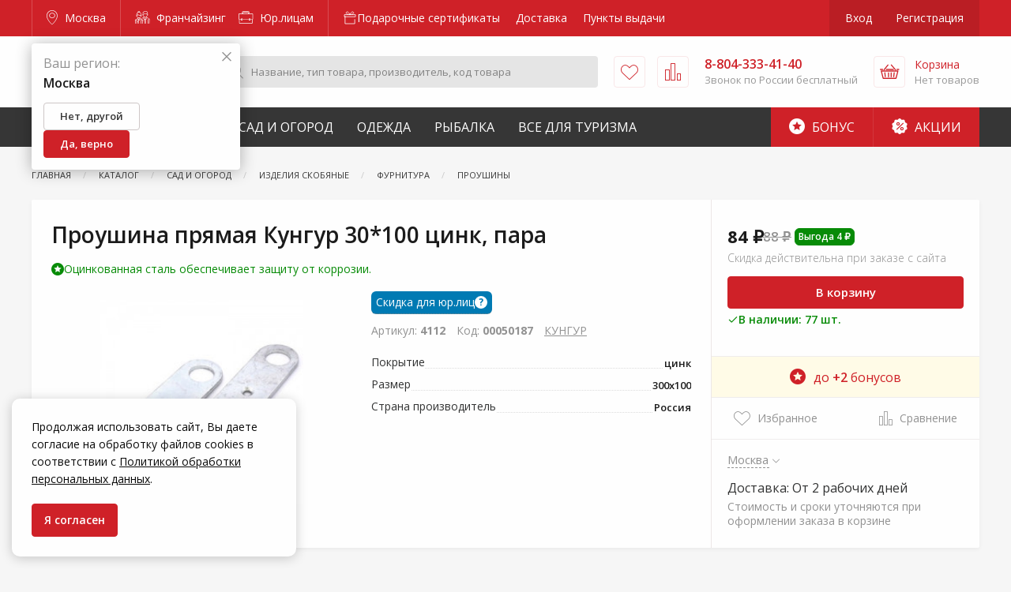

--- FILE ---
content_type: text/html; charset=utf-8
request_url: https://www.google.com/recaptcha/api2/anchor?ar=1&k=6LdUrQMaAAAAAE5xi2MYcbWxyP9CtGDiCae-c6v_&co=aHR0cHM6Ly9tb3Njb3cuemFrcmVwaS5ydTo0NDM.&hl=en&v=N67nZn4AqZkNcbeMu4prBgzg&size=invisible&anchor-ms=20000&execute-ms=30000&cb=wa8qjgoznwn
body_size: 48769
content:
<!DOCTYPE HTML><html dir="ltr" lang="en"><head><meta http-equiv="Content-Type" content="text/html; charset=UTF-8">
<meta http-equiv="X-UA-Compatible" content="IE=edge">
<title>reCAPTCHA</title>
<style type="text/css">
/* cyrillic-ext */
@font-face {
  font-family: 'Roboto';
  font-style: normal;
  font-weight: 400;
  font-stretch: 100%;
  src: url(//fonts.gstatic.com/s/roboto/v48/KFO7CnqEu92Fr1ME7kSn66aGLdTylUAMa3GUBHMdazTgWw.woff2) format('woff2');
  unicode-range: U+0460-052F, U+1C80-1C8A, U+20B4, U+2DE0-2DFF, U+A640-A69F, U+FE2E-FE2F;
}
/* cyrillic */
@font-face {
  font-family: 'Roboto';
  font-style: normal;
  font-weight: 400;
  font-stretch: 100%;
  src: url(//fonts.gstatic.com/s/roboto/v48/KFO7CnqEu92Fr1ME7kSn66aGLdTylUAMa3iUBHMdazTgWw.woff2) format('woff2');
  unicode-range: U+0301, U+0400-045F, U+0490-0491, U+04B0-04B1, U+2116;
}
/* greek-ext */
@font-face {
  font-family: 'Roboto';
  font-style: normal;
  font-weight: 400;
  font-stretch: 100%;
  src: url(//fonts.gstatic.com/s/roboto/v48/KFO7CnqEu92Fr1ME7kSn66aGLdTylUAMa3CUBHMdazTgWw.woff2) format('woff2');
  unicode-range: U+1F00-1FFF;
}
/* greek */
@font-face {
  font-family: 'Roboto';
  font-style: normal;
  font-weight: 400;
  font-stretch: 100%;
  src: url(//fonts.gstatic.com/s/roboto/v48/KFO7CnqEu92Fr1ME7kSn66aGLdTylUAMa3-UBHMdazTgWw.woff2) format('woff2');
  unicode-range: U+0370-0377, U+037A-037F, U+0384-038A, U+038C, U+038E-03A1, U+03A3-03FF;
}
/* math */
@font-face {
  font-family: 'Roboto';
  font-style: normal;
  font-weight: 400;
  font-stretch: 100%;
  src: url(//fonts.gstatic.com/s/roboto/v48/KFO7CnqEu92Fr1ME7kSn66aGLdTylUAMawCUBHMdazTgWw.woff2) format('woff2');
  unicode-range: U+0302-0303, U+0305, U+0307-0308, U+0310, U+0312, U+0315, U+031A, U+0326-0327, U+032C, U+032F-0330, U+0332-0333, U+0338, U+033A, U+0346, U+034D, U+0391-03A1, U+03A3-03A9, U+03B1-03C9, U+03D1, U+03D5-03D6, U+03F0-03F1, U+03F4-03F5, U+2016-2017, U+2034-2038, U+203C, U+2040, U+2043, U+2047, U+2050, U+2057, U+205F, U+2070-2071, U+2074-208E, U+2090-209C, U+20D0-20DC, U+20E1, U+20E5-20EF, U+2100-2112, U+2114-2115, U+2117-2121, U+2123-214F, U+2190, U+2192, U+2194-21AE, U+21B0-21E5, U+21F1-21F2, U+21F4-2211, U+2213-2214, U+2216-22FF, U+2308-230B, U+2310, U+2319, U+231C-2321, U+2336-237A, U+237C, U+2395, U+239B-23B7, U+23D0, U+23DC-23E1, U+2474-2475, U+25AF, U+25B3, U+25B7, U+25BD, U+25C1, U+25CA, U+25CC, U+25FB, U+266D-266F, U+27C0-27FF, U+2900-2AFF, U+2B0E-2B11, U+2B30-2B4C, U+2BFE, U+3030, U+FF5B, U+FF5D, U+1D400-1D7FF, U+1EE00-1EEFF;
}
/* symbols */
@font-face {
  font-family: 'Roboto';
  font-style: normal;
  font-weight: 400;
  font-stretch: 100%;
  src: url(//fonts.gstatic.com/s/roboto/v48/KFO7CnqEu92Fr1ME7kSn66aGLdTylUAMaxKUBHMdazTgWw.woff2) format('woff2');
  unicode-range: U+0001-000C, U+000E-001F, U+007F-009F, U+20DD-20E0, U+20E2-20E4, U+2150-218F, U+2190, U+2192, U+2194-2199, U+21AF, U+21E6-21F0, U+21F3, U+2218-2219, U+2299, U+22C4-22C6, U+2300-243F, U+2440-244A, U+2460-24FF, U+25A0-27BF, U+2800-28FF, U+2921-2922, U+2981, U+29BF, U+29EB, U+2B00-2BFF, U+4DC0-4DFF, U+FFF9-FFFB, U+10140-1018E, U+10190-1019C, U+101A0, U+101D0-101FD, U+102E0-102FB, U+10E60-10E7E, U+1D2C0-1D2D3, U+1D2E0-1D37F, U+1F000-1F0FF, U+1F100-1F1AD, U+1F1E6-1F1FF, U+1F30D-1F30F, U+1F315, U+1F31C, U+1F31E, U+1F320-1F32C, U+1F336, U+1F378, U+1F37D, U+1F382, U+1F393-1F39F, U+1F3A7-1F3A8, U+1F3AC-1F3AF, U+1F3C2, U+1F3C4-1F3C6, U+1F3CA-1F3CE, U+1F3D4-1F3E0, U+1F3ED, U+1F3F1-1F3F3, U+1F3F5-1F3F7, U+1F408, U+1F415, U+1F41F, U+1F426, U+1F43F, U+1F441-1F442, U+1F444, U+1F446-1F449, U+1F44C-1F44E, U+1F453, U+1F46A, U+1F47D, U+1F4A3, U+1F4B0, U+1F4B3, U+1F4B9, U+1F4BB, U+1F4BF, U+1F4C8-1F4CB, U+1F4D6, U+1F4DA, U+1F4DF, U+1F4E3-1F4E6, U+1F4EA-1F4ED, U+1F4F7, U+1F4F9-1F4FB, U+1F4FD-1F4FE, U+1F503, U+1F507-1F50B, U+1F50D, U+1F512-1F513, U+1F53E-1F54A, U+1F54F-1F5FA, U+1F610, U+1F650-1F67F, U+1F687, U+1F68D, U+1F691, U+1F694, U+1F698, U+1F6AD, U+1F6B2, U+1F6B9-1F6BA, U+1F6BC, U+1F6C6-1F6CF, U+1F6D3-1F6D7, U+1F6E0-1F6EA, U+1F6F0-1F6F3, U+1F6F7-1F6FC, U+1F700-1F7FF, U+1F800-1F80B, U+1F810-1F847, U+1F850-1F859, U+1F860-1F887, U+1F890-1F8AD, U+1F8B0-1F8BB, U+1F8C0-1F8C1, U+1F900-1F90B, U+1F93B, U+1F946, U+1F984, U+1F996, U+1F9E9, U+1FA00-1FA6F, U+1FA70-1FA7C, U+1FA80-1FA89, U+1FA8F-1FAC6, U+1FACE-1FADC, U+1FADF-1FAE9, U+1FAF0-1FAF8, U+1FB00-1FBFF;
}
/* vietnamese */
@font-face {
  font-family: 'Roboto';
  font-style: normal;
  font-weight: 400;
  font-stretch: 100%;
  src: url(//fonts.gstatic.com/s/roboto/v48/KFO7CnqEu92Fr1ME7kSn66aGLdTylUAMa3OUBHMdazTgWw.woff2) format('woff2');
  unicode-range: U+0102-0103, U+0110-0111, U+0128-0129, U+0168-0169, U+01A0-01A1, U+01AF-01B0, U+0300-0301, U+0303-0304, U+0308-0309, U+0323, U+0329, U+1EA0-1EF9, U+20AB;
}
/* latin-ext */
@font-face {
  font-family: 'Roboto';
  font-style: normal;
  font-weight: 400;
  font-stretch: 100%;
  src: url(//fonts.gstatic.com/s/roboto/v48/KFO7CnqEu92Fr1ME7kSn66aGLdTylUAMa3KUBHMdazTgWw.woff2) format('woff2');
  unicode-range: U+0100-02BA, U+02BD-02C5, U+02C7-02CC, U+02CE-02D7, U+02DD-02FF, U+0304, U+0308, U+0329, U+1D00-1DBF, U+1E00-1E9F, U+1EF2-1EFF, U+2020, U+20A0-20AB, U+20AD-20C0, U+2113, U+2C60-2C7F, U+A720-A7FF;
}
/* latin */
@font-face {
  font-family: 'Roboto';
  font-style: normal;
  font-weight: 400;
  font-stretch: 100%;
  src: url(//fonts.gstatic.com/s/roboto/v48/KFO7CnqEu92Fr1ME7kSn66aGLdTylUAMa3yUBHMdazQ.woff2) format('woff2');
  unicode-range: U+0000-00FF, U+0131, U+0152-0153, U+02BB-02BC, U+02C6, U+02DA, U+02DC, U+0304, U+0308, U+0329, U+2000-206F, U+20AC, U+2122, U+2191, U+2193, U+2212, U+2215, U+FEFF, U+FFFD;
}
/* cyrillic-ext */
@font-face {
  font-family: 'Roboto';
  font-style: normal;
  font-weight: 500;
  font-stretch: 100%;
  src: url(//fonts.gstatic.com/s/roboto/v48/KFO7CnqEu92Fr1ME7kSn66aGLdTylUAMa3GUBHMdazTgWw.woff2) format('woff2');
  unicode-range: U+0460-052F, U+1C80-1C8A, U+20B4, U+2DE0-2DFF, U+A640-A69F, U+FE2E-FE2F;
}
/* cyrillic */
@font-face {
  font-family: 'Roboto';
  font-style: normal;
  font-weight: 500;
  font-stretch: 100%;
  src: url(//fonts.gstatic.com/s/roboto/v48/KFO7CnqEu92Fr1ME7kSn66aGLdTylUAMa3iUBHMdazTgWw.woff2) format('woff2');
  unicode-range: U+0301, U+0400-045F, U+0490-0491, U+04B0-04B1, U+2116;
}
/* greek-ext */
@font-face {
  font-family: 'Roboto';
  font-style: normal;
  font-weight: 500;
  font-stretch: 100%;
  src: url(//fonts.gstatic.com/s/roboto/v48/KFO7CnqEu92Fr1ME7kSn66aGLdTylUAMa3CUBHMdazTgWw.woff2) format('woff2');
  unicode-range: U+1F00-1FFF;
}
/* greek */
@font-face {
  font-family: 'Roboto';
  font-style: normal;
  font-weight: 500;
  font-stretch: 100%;
  src: url(//fonts.gstatic.com/s/roboto/v48/KFO7CnqEu92Fr1ME7kSn66aGLdTylUAMa3-UBHMdazTgWw.woff2) format('woff2');
  unicode-range: U+0370-0377, U+037A-037F, U+0384-038A, U+038C, U+038E-03A1, U+03A3-03FF;
}
/* math */
@font-face {
  font-family: 'Roboto';
  font-style: normal;
  font-weight: 500;
  font-stretch: 100%;
  src: url(//fonts.gstatic.com/s/roboto/v48/KFO7CnqEu92Fr1ME7kSn66aGLdTylUAMawCUBHMdazTgWw.woff2) format('woff2');
  unicode-range: U+0302-0303, U+0305, U+0307-0308, U+0310, U+0312, U+0315, U+031A, U+0326-0327, U+032C, U+032F-0330, U+0332-0333, U+0338, U+033A, U+0346, U+034D, U+0391-03A1, U+03A3-03A9, U+03B1-03C9, U+03D1, U+03D5-03D6, U+03F0-03F1, U+03F4-03F5, U+2016-2017, U+2034-2038, U+203C, U+2040, U+2043, U+2047, U+2050, U+2057, U+205F, U+2070-2071, U+2074-208E, U+2090-209C, U+20D0-20DC, U+20E1, U+20E5-20EF, U+2100-2112, U+2114-2115, U+2117-2121, U+2123-214F, U+2190, U+2192, U+2194-21AE, U+21B0-21E5, U+21F1-21F2, U+21F4-2211, U+2213-2214, U+2216-22FF, U+2308-230B, U+2310, U+2319, U+231C-2321, U+2336-237A, U+237C, U+2395, U+239B-23B7, U+23D0, U+23DC-23E1, U+2474-2475, U+25AF, U+25B3, U+25B7, U+25BD, U+25C1, U+25CA, U+25CC, U+25FB, U+266D-266F, U+27C0-27FF, U+2900-2AFF, U+2B0E-2B11, U+2B30-2B4C, U+2BFE, U+3030, U+FF5B, U+FF5D, U+1D400-1D7FF, U+1EE00-1EEFF;
}
/* symbols */
@font-face {
  font-family: 'Roboto';
  font-style: normal;
  font-weight: 500;
  font-stretch: 100%;
  src: url(//fonts.gstatic.com/s/roboto/v48/KFO7CnqEu92Fr1ME7kSn66aGLdTylUAMaxKUBHMdazTgWw.woff2) format('woff2');
  unicode-range: U+0001-000C, U+000E-001F, U+007F-009F, U+20DD-20E0, U+20E2-20E4, U+2150-218F, U+2190, U+2192, U+2194-2199, U+21AF, U+21E6-21F0, U+21F3, U+2218-2219, U+2299, U+22C4-22C6, U+2300-243F, U+2440-244A, U+2460-24FF, U+25A0-27BF, U+2800-28FF, U+2921-2922, U+2981, U+29BF, U+29EB, U+2B00-2BFF, U+4DC0-4DFF, U+FFF9-FFFB, U+10140-1018E, U+10190-1019C, U+101A0, U+101D0-101FD, U+102E0-102FB, U+10E60-10E7E, U+1D2C0-1D2D3, U+1D2E0-1D37F, U+1F000-1F0FF, U+1F100-1F1AD, U+1F1E6-1F1FF, U+1F30D-1F30F, U+1F315, U+1F31C, U+1F31E, U+1F320-1F32C, U+1F336, U+1F378, U+1F37D, U+1F382, U+1F393-1F39F, U+1F3A7-1F3A8, U+1F3AC-1F3AF, U+1F3C2, U+1F3C4-1F3C6, U+1F3CA-1F3CE, U+1F3D4-1F3E0, U+1F3ED, U+1F3F1-1F3F3, U+1F3F5-1F3F7, U+1F408, U+1F415, U+1F41F, U+1F426, U+1F43F, U+1F441-1F442, U+1F444, U+1F446-1F449, U+1F44C-1F44E, U+1F453, U+1F46A, U+1F47D, U+1F4A3, U+1F4B0, U+1F4B3, U+1F4B9, U+1F4BB, U+1F4BF, U+1F4C8-1F4CB, U+1F4D6, U+1F4DA, U+1F4DF, U+1F4E3-1F4E6, U+1F4EA-1F4ED, U+1F4F7, U+1F4F9-1F4FB, U+1F4FD-1F4FE, U+1F503, U+1F507-1F50B, U+1F50D, U+1F512-1F513, U+1F53E-1F54A, U+1F54F-1F5FA, U+1F610, U+1F650-1F67F, U+1F687, U+1F68D, U+1F691, U+1F694, U+1F698, U+1F6AD, U+1F6B2, U+1F6B9-1F6BA, U+1F6BC, U+1F6C6-1F6CF, U+1F6D3-1F6D7, U+1F6E0-1F6EA, U+1F6F0-1F6F3, U+1F6F7-1F6FC, U+1F700-1F7FF, U+1F800-1F80B, U+1F810-1F847, U+1F850-1F859, U+1F860-1F887, U+1F890-1F8AD, U+1F8B0-1F8BB, U+1F8C0-1F8C1, U+1F900-1F90B, U+1F93B, U+1F946, U+1F984, U+1F996, U+1F9E9, U+1FA00-1FA6F, U+1FA70-1FA7C, U+1FA80-1FA89, U+1FA8F-1FAC6, U+1FACE-1FADC, U+1FADF-1FAE9, U+1FAF0-1FAF8, U+1FB00-1FBFF;
}
/* vietnamese */
@font-face {
  font-family: 'Roboto';
  font-style: normal;
  font-weight: 500;
  font-stretch: 100%;
  src: url(//fonts.gstatic.com/s/roboto/v48/KFO7CnqEu92Fr1ME7kSn66aGLdTylUAMa3OUBHMdazTgWw.woff2) format('woff2');
  unicode-range: U+0102-0103, U+0110-0111, U+0128-0129, U+0168-0169, U+01A0-01A1, U+01AF-01B0, U+0300-0301, U+0303-0304, U+0308-0309, U+0323, U+0329, U+1EA0-1EF9, U+20AB;
}
/* latin-ext */
@font-face {
  font-family: 'Roboto';
  font-style: normal;
  font-weight: 500;
  font-stretch: 100%;
  src: url(//fonts.gstatic.com/s/roboto/v48/KFO7CnqEu92Fr1ME7kSn66aGLdTylUAMa3KUBHMdazTgWw.woff2) format('woff2');
  unicode-range: U+0100-02BA, U+02BD-02C5, U+02C7-02CC, U+02CE-02D7, U+02DD-02FF, U+0304, U+0308, U+0329, U+1D00-1DBF, U+1E00-1E9F, U+1EF2-1EFF, U+2020, U+20A0-20AB, U+20AD-20C0, U+2113, U+2C60-2C7F, U+A720-A7FF;
}
/* latin */
@font-face {
  font-family: 'Roboto';
  font-style: normal;
  font-weight: 500;
  font-stretch: 100%;
  src: url(//fonts.gstatic.com/s/roboto/v48/KFO7CnqEu92Fr1ME7kSn66aGLdTylUAMa3yUBHMdazQ.woff2) format('woff2');
  unicode-range: U+0000-00FF, U+0131, U+0152-0153, U+02BB-02BC, U+02C6, U+02DA, U+02DC, U+0304, U+0308, U+0329, U+2000-206F, U+20AC, U+2122, U+2191, U+2193, U+2212, U+2215, U+FEFF, U+FFFD;
}
/* cyrillic-ext */
@font-face {
  font-family: 'Roboto';
  font-style: normal;
  font-weight: 900;
  font-stretch: 100%;
  src: url(//fonts.gstatic.com/s/roboto/v48/KFO7CnqEu92Fr1ME7kSn66aGLdTylUAMa3GUBHMdazTgWw.woff2) format('woff2');
  unicode-range: U+0460-052F, U+1C80-1C8A, U+20B4, U+2DE0-2DFF, U+A640-A69F, U+FE2E-FE2F;
}
/* cyrillic */
@font-face {
  font-family: 'Roboto';
  font-style: normal;
  font-weight: 900;
  font-stretch: 100%;
  src: url(//fonts.gstatic.com/s/roboto/v48/KFO7CnqEu92Fr1ME7kSn66aGLdTylUAMa3iUBHMdazTgWw.woff2) format('woff2');
  unicode-range: U+0301, U+0400-045F, U+0490-0491, U+04B0-04B1, U+2116;
}
/* greek-ext */
@font-face {
  font-family: 'Roboto';
  font-style: normal;
  font-weight: 900;
  font-stretch: 100%;
  src: url(//fonts.gstatic.com/s/roboto/v48/KFO7CnqEu92Fr1ME7kSn66aGLdTylUAMa3CUBHMdazTgWw.woff2) format('woff2');
  unicode-range: U+1F00-1FFF;
}
/* greek */
@font-face {
  font-family: 'Roboto';
  font-style: normal;
  font-weight: 900;
  font-stretch: 100%;
  src: url(//fonts.gstatic.com/s/roboto/v48/KFO7CnqEu92Fr1ME7kSn66aGLdTylUAMa3-UBHMdazTgWw.woff2) format('woff2');
  unicode-range: U+0370-0377, U+037A-037F, U+0384-038A, U+038C, U+038E-03A1, U+03A3-03FF;
}
/* math */
@font-face {
  font-family: 'Roboto';
  font-style: normal;
  font-weight: 900;
  font-stretch: 100%;
  src: url(//fonts.gstatic.com/s/roboto/v48/KFO7CnqEu92Fr1ME7kSn66aGLdTylUAMawCUBHMdazTgWw.woff2) format('woff2');
  unicode-range: U+0302-0303, U+0305, U+0307-0308, U+0310, U+0312, U+0315, U+031A, U+0326-0327, U+032C, U+032F-0330, U+0332-0333, U+0338, U+033A, U+0346, U+034D, U+0391-03A1, U+03A3-03A9, U+03B1-03C9, U+03D1, U+03D5-03D6, U+03F0-03F1, U+03F4-03F5, U+2016-2017, U+2034-2038, U+203C, U+2040, U+2043, U+2047, U+2050, U+2057, U+205F, U+2070-2071, U+2074-208E, U+2090-209C, U+20D0-20DC, U+20E1, U+20E5-20EF, U+2100-2112, U+2114-2115, U+2117-2121, U+2123-214F, U+2190, U+2192, U+2194-21AE, U+21B0-21E5, U+21F1-21F2, U+21F4-2211, U+2213-2214, U+2216-22FF, U+2308-230B, U+2310, U+2319, U+231C-2321, U+2336-237A, U+237C, U+2395, U+239B-23B7, U+23D0, U+23DC-23E1, U+2474-2475, U+25AF, U+25B3, U+25B7, U+25BD, U+25C1, U+25CA, U+25CC, U+25FB, U+266D-266F, U+27C0-27FF, U+2900-2AFF, U+2B0E-2B11, U+2B30-2B4C, U+2BFE, U+3030, U+FF5B, U+FF5D, U+1D400-1D7FF, U+1EE00-1EEFF;
}
/* symbols */
@font-face {
  font-family: 'Roboto';
  font-style: normal;
  font-weight: 900;
  font-stretch: 100%;
  src: url(//fonts.gstatic.com/s/roboto/v48/KFO7CnqEu92Fr1ME7kSn66aGLdTylUAMaxKUBHMdazTgWw.woff2) format('woff2');
  unicode-range: U+0001-000C, U+000E-001F, U+007F-009F, U+20DD-20E0, U+20E2-20E4, U+2150-218F, U+2190, U+2192, U+2194-2199, U+21AF, U+21E6-21F0, U+21F3, U+2218-2219, U+2299, U+22C4-22C6, U+2300-243F, U+2440-244A, U+2460-24FF, U+25A0-27BF, U+2800-28FF, U+2921-2922, U+2981, U+29BF, U+29EB, U+2B00-2BFF, U+4DC0-4DFF, U+FFF9-FFFB, U+10140-1018E, U+10190-1019C, U+101A0, U+101D0-101FD, U+102E0-102FB, U+10E60-10E7E, U+1D2C0-1D2D3, U+1D2E0-1D37F, U+1F000-1F0FF, U+1F100-1F1AD, U+1F1E6-1F1FF, U+1F30D-1F30F, U+1F315, U+1F31C, U+1F31E, U+1F320-1F32C, U+1F336, U+1F378, U+1F37D, U+1F382, U+1F393-1F39F, U+1F3A7-1F3A8, U+1F3AC-1F3AF, U+1F3C2, U+1F3C4-1F3C6, U+1F3CA-1F3CE, U+1F3D4-1F3E0, U+1F3ED, U+1F3F1-1F3F3, U+1F3F5-1F3F7, U+1F408, U+1F415, U+1F41F, U+1F426, U+1F43F, U+1F441-1F442, U+1F444, U+1F446-1F449, U+1F44C-1F44E, U+1F453, U+1F46A, U+1F47D, U+1F4A3, U+1F4B0, U+1F4B3, U+1F4B9, U+1F4BB, U+1F4BF, U+1F4C8-1F4CB, U+1F4D6, U+1F4DA, U+1F4DF, U+1F4E3-1F4E6, U+1F4EA-1F4ED, U+1F4F7, U+1F4F9-1F4FB, U+1F4FD-1F4FE, U+1F503, U+1F507-1F50B, U+1F50D, U+1F512-1F513, U+1F53E-1F54A, U+1F54F-1F5FA, U+1F610, U+1F650-1F67F, U+1F687, U+1F68D, U+1F691, U+1F694, U+1F698, U+1F6AD, U+1F6B2, U+1F6B9-1F6BA, U+1F6BC, U+1F6C6-1F6CF, U+1F6D3-1F6D7, U+1F6E0-1F6EA, U+1F6F0-1F6F3, U+1F6F7-1F6FC, U+1F700-1F7FF, U+1F800-1F80B, U+1F810-1F847, U+1F850-1F859, U+1F860-1F887, U+1F890-1F8AD, U+1F8B0-1F8BB, U+1F8C0-1F8C1, U+1F900-1F90B, U+1F93B, U+1F946, U+1F984, U+1F996, U+1F9E9, U+1FA00-1FA6F, U+1FA70-1FA7C, U+1FA80-1FA89, U+1FA8F-1FAC6, U+1FACE-1FADC, U+1FADF-1FAE9, U+1FAF0-1FAF8, U+1FB00-1FBFF;
}
/* vietnamese */
@font-face {
  font-family: 'Roboto';
  font-style: normal;
  font-weight: 900;
  font-stretch: 100%;
  src: url(//fonts.gstatic.com/s/roboto/v48/KFO7CnqEu92Fr1ME7kSn66aGLdTylUAMa3OUBHMdazTgWw.woff2) format('woff2');
  unicode-range: U+0102-0103, U+0110-0111, U+0128-0129, U+0168-0169, U+01A0-01A1, U+01AF-01B0, U+0300-0301, U+0303-0304, U+0308-0309, U+0323, U+0329, U+1EA0-1EF9, U+20AB;
}
/* latin-ext */
@font-face {
  font-family: 'Roboto';
  font-style: normal;
  font-weight: 900;
  font-stretch: 100%;
  src: url(//fonts.gstatic.com/s/roboto/v48/KFO7CnqEu92Fr1ME7kSn66aGLdTylUAMa3KUBHMdazTgWw.woff2) format('woff2');
  unicode-range: U+0100-02BA, U+02BD-02C5, U+02C7-02CC, U+02CE-02D7, U+02DD-02FF, U+0304, U+0308, U+0329, U+1D00-1DBF, U+1E00-1E9F, U+1EF2-1EFF, U+2020, U+20A0-20AB, U+20AD-20C0, U+2113, U+2C60-2C7F, U+A720-A7FF;
}
/* latin */
@font-face {
  font-family: 'Roboto';
  font-style: normal;
  font-weight: 900;
  font-stretch: 100%;
  src: url(//fonts.gstatic.com/s/roboto/v48/KFO7CnqEu92Fr1ME7kSn66aGLdTylUAMa3yUBHMdazQ.woff2) format('woff2');
  unicode-range: U+0000-00FF, U+0131, U+0152-0153, U+02BB-02BC, U+02C6, U+02DA, U+02DC, U+0304, U+0308, U+0329, U+2000-206F, U+20AC, U+2122, U+2191, U+2193, U+2212, U+2215, U+FEFF, U+FFFD;
}

</style>
<link rel="stylesheet" type="text/css" href="https://www.gstatic.com/recaptcha/releases/N67nZn4AqZkNcbeMu4prBgzg/styles__ltr.css">
<script nonce="4zdJ8RO_isqHCzTf4YFI0w" type="text/javascript">window['__recaptcha_api'] = 'https://www.google.com/recaptcha/api2/';</script>
<script type="text/javascript" src="https://www.gstatic.com/recaptcha/releases/N67nZn4AqZkNcbeMu4prBgzg/recaptcha__en.js" nonce="4zdJ8RO_isqHCzTf4YFI0w">
      
    </script></head>
<body><div id="rc-anchor-alert" class="rc-anchor-alert"></div>
<input type="hidden" id="recaptcha-token" value="[base64]">
<script type="text/javascript" nonce="4zdJ8RO_isqHCzTf4YFI0w">
      recaptcha.anchor.Main.init("[\x22ainput\x22,[\x22bgdata\x22,\x22\x22,\[base64]/[base64]/[base64]/[base64]/[base64]/[base64]/KGcoTywyNTMsTy5PKSxVRyhPLEMpKTpnKE8sMjUzLEMpLE8pKSxsKSksTykpfSxieT1mdW5jdGlvbihDLE8sdSxsKXtmb3IobD0odT1SKEMpLDApO08+MDtPLS0pbD1sPDw4fFooQyk7ZyhDLHUsbCl9LFVHPWZ1bmN0aW9uKEMsTyl7Qy5pLmxlbmd0aD4xMDQ/[base64]/[base64]/[base64]/[base64]/[base64]/[base64]/[base64]\\u003d\x22,\[base64]\x22,\[base64]/wq/DncODcBFJwoLCpn0FVMO9OzlEw49IwpvCj07Ct1LDsUzCg8OdwosEw5dBwqHCgMOeV8OIdAXCh8K4wqYww7hWw7dfw7VRw4Qlwp5aw5QYBUJXw5smG2UlXS/CoWs1w4XDmcKfw6LCgsKQesOaLMO+w45lwphtVVDClzYuMmoPwrnDrRUTw6/Dh8Ktw6wKST9VwrbCp8KjQkrClcKACcKzBjrDolo8Oz7Dp8OfdU92YsKtPFDDl8K1JMKyURPDvFYUw4nDicOpJcOTwp7DrBjCrMKkRGPCkEdow5NgwodMwoVGfcO/[base64]/[base64]/DhMOOKStDw7HCqG9SwpUGVsK2EsOuWhhdwrtdcsKXHHQTwro0wp3DjcKmGsO4cyXChRTCmV3Dl3TDkcO0w5HDv8OVwp9IB8OXGChDaFkJAgnCr3vCmSHCt0jDi3AhKsKmEMKswpDCmxPDkHzDl8KTYw7DlsKlGMO/worDisKaVMO5HcKSw6kFMXwXw5fDmnLCnMKlw7DCmwnCpnbDti9Yw6HCkcOPwpAZd8KhwrDCmB3Dv8O6Dy7DtcOXwpAMezd0O8KVFxZIw4pTT8OSwq3CisKyB8K/[base64]/DvQHDnsKPwpAswqzClsKdCn7CsnsNdcKnwp/DqMObwpxcw61jTcOZw6lhHMO0bsO6wpnDvRsHwo/DpcO5VMKbwp1KCVs2w4psw7fCtMOywprCvzDClsO3aTzDoMOSwo7CtmoEw5V1wpExSMKZw7M2wrrCrBQGHBQFwq/CgV7CtE1bwoUMw7nCssKtE8KWw7AFw7BELsO3w6A6w6MFw6bDqw3CisKew5YEJQRLwp5KHA3Diz3Dq1VbDQxpw6duOG5bwq4+IcO9LcKOwqjDsjTDoMKfwprDrsK5wr1iaxDCqVpwwroDPsKGwpbCuG9YHmbCgsKYOsOuN1Z1w4DCsA/Cgkhcwqkcw77CnMKHfzZoBHF0bsOXcsKNWsK5w6vCr8Otwpo/[base64]/Cp8KmwqLCmHzDtcKkw55zdcO1wq10wpHCqVfCmgfDuMK7LSPCrwLCp8OTIGDDv8OWw4/CiH1yPsOGdifDmMKsbMO3QsKew7oywr9cwovCv8K+wp7CicK6wogEwrDCjMKzwpPDtWvDnHdHBAJmMywJwpVBNsOHwox9wqbDkGkOEG/CjlESw6AbwrxPw5HDsRnCrFoew6jCkWUBwoDDmAbDvGVcw7dXw6UDw6g2Z3DCscKwesO9wr3ChsOEwoYLwrBCdzIdUy0wd1DCr0AZfMOBwqvChgwgRhvDuDE5YsKAw4TDucKRTMOhw4t6w5oCwpXCrCF4w4R4DD5IDgN4McO/CsOywohSwrfDqsKXwoRfC8OkwoJSEsOWwrQBL2Qsw6lkw7PCjcOYMMOcwpLDq8Ojw4bCv8OofU0ENiDDix1eLsKDwpDDtR3DsQjDqjbCpMOrwqoKIHnDoXfCqcKkZ8Obw78rw6cTw6PChcOGwoR2TTvCi0x9cCMKwr/DmsK6VsO6wprCtn5IwqgHPz7DmcO4UMOIGsKER8K1w5/[base64]/CoynCgsOYwqHDgkYew7TDvsKdwqjDhFfCp8Krw6XCn8OuecKKGAoVGsOna0lcNk8hw4Vnw5HDtxvDgHvDmMOKDhfDpg7CssO9CMKmwrLCq8O3w60Ew7PDjX7CkUo8ZmZCw7/[base64]/CncK+w5g+KMKIwpUEwqsIw73CtcKKJ8Kue0tSWsKQbxTCqcKUDVtbwqVKw7tuXMKSSsKnP0l6wr0Fwr/CtsOabXDDqsKbwpXCulMmW8KaU3JCYcOdPjnDkcOcI8KjTMKKBWzCnwLClsK2QVAeR1dVwooQMw9pwq7Dgz3CmzfClDnClC8zDMO8BWU+wphywovDgcKvw4bDnsKSeDJIw5XDuSlUw7ETRiN9TBPCryXCvHvCn8OXwoM4w73CncO7w5lbWTkcVMO6w5/CgjDDu0TCtsObH8Kow5LCiT7CkcK5O8KFw6QzHgAGXcOaw414dA7DkcOMDsKdw6bCpURuRTjChGQJwr5qwq/DjybCl2cpwp3Dm8Ojw5AnwqjCl1A1HMOXXkUgwrt3RcK7fwXCr8KwZC/[base64]/CoRTCkRzCscOOwqjCisOBOMOBw51oCcO5w5w0w6xYYMOuFRzCrA49wrPDo8KQw7XDt2rCg0vCsiZAMcK2S8KqFi/DiMOCw5JYw58lWRPClyHCoMKYwqXCoMKZwr7Dh8KcwqjCmkXDiTwbOCnCojVQw4nDjsKqFWooKiBew6jClMKew7EdTcKrQ8OFKkY6wovDocOwwr7CjcOlayrCgMOsw6xdw6HCozUbIcK/[base64]/P3XDtsKzRcKEwpDCmWt1eSzCpsObR3bCm1paw57DrMKwUUPDmcOiwr4Hw6wtOsK6JsKDanPCoFDCmjUXw7VvYTPCgMK3w47CuMKpw5PDmcOBw6sdw7E7woTCs8Oowq/DnsOrw4Ibw6XChUjCpGByw7/DjMKBw4rDmcO/wrnDkMKeCU3CtsOqWxY5dcKsdMKsXjjCoMK2wqpjworCmMOgwqnDuC9OVsK1FcKVwrLCjcKDbg7CgBhPw5/DpsK9wq/CnMOdwqILw6YtwpnDsMOMw47Dj8KlCMKJZiHDt8K/IMKLX3/Dk8OjG1bDhcKYYjXCmcO2eMOiWcKUwpkfw7Uawp1awrnDvRfCt8OIV8KCw7DDiRXDniYiCyPCm3Q8W3XDrBfCumjDiG7Dl8Knw64yw5DCiMOYw5sOwqIdAUQXwrh2H8Kza8K1ZMKpwoIqw5M/[base64]/CiwbDonHDqlppw5XCm2DDnGd9wq8RwpHCtnLDj8Kmw4AdFVQ1LcKDw53ChsOqw6jDrsO2wqXCvEcHe8O9w7hQw47DsMOwAU5lwq/DqxEiQ8KQw5jCosKCBsOjwqg/CcOSE8K1RDFfw4YkJMO0wp7Dk1TCosOoZBADcho3w67DmTZ/wrPDvTBVQsO+wodlTcOHw6rDmEvDs8O1w7fDtwNnDHXCtMKGAwLDrkZ0eiHDhsKjw5DDh8KvwqjDvxDCvcKaLj/[base64]/CnUjCpMKkX33DgcO9w7gzGxzCvsKOKsOpDcK3w5/Cu8OlTjDCp3bCksKcw5cpwrY2w5FmXFY5Zjd3wp/CjjDDtgNCbDhXwo4PIRdyE8OcKWZJw4MCKw04woIEc8K6UMKKeTrDhnjDucKOw6LCqWrCv8OtYzADNVzCvMKIw5rDh8KgfcOpIMOvw6/CqHXDt8KaDGjCg8KjAsOAwonDksOOHR3ClDPDmEjDlcOZU8OebMOLc8OGwqIHOsOvwqnDksO/dynDjDAAwqrCnHF/woxCw5vDrMKfw6sOAsOowobDk1fDsGXChMKhIlohZsO0w5/DvcK5FmtCw5fCjMKWw4c4MMO9w4rDsldWw7TDpAgvwq/[base64]/cz/DqsKAcT/Dp2DCkMOEVcKew4zCjmkMwonChcKvw7LDnMKrw6PDmnI4X8OcMlAxw5rCt8K5wqrDj8KWwoPDkMKnwrMtw4hkYcKow6bCiEQMRFABw5ciU8KLwp/DnMOew5IswrbCl8OGMsOVwpjCl8KDUkLDncObwq0gw5Brw7tWdi00w7JcYCwwF8OiW3/CqgAqCH8Mw43Dt8OBd8OGScOXw7tbw4dow6rCicK9wpzCqMKJL1fCr0/DsycRSQ7CtsK9wr0+SSxSwo3ChFhHwqbCrcK2CMO+woAWwpFUwr1Nw5F1wrrDn2/CknjDlh3DjlzCtglZI8OYFcKjL0XDoA/DuyoFJ8KwwoXCncKEw7w5ZsOFJMOSwrfCmMKrL1fDlsO7wrs4wpt/woPCucK0VRHCgcKAMsOew7TCtsKrwpUxwroCJyrDo8KbYAjClRbCrhU6bFl5WMOOw6zDtFxHLAjDssKmE8ONB8OAGBAcYGgdLgfCqWrDqcOtwo/CsMOVw684w6PDhUrDujHCo0fDsMO/[base64]/CkCXCuBvDncKAwo/DgWXDjUDDtcOzwqYAwoRswrRfEMOqwp3DvS4JBMKzw6EeI8OlH8O4M8KecxBpM8KCIsO4QlQKRktJw6ouw6/Di2w3R8KOKWQDwpheOXLCpTTDtMOSwoQzwpjCkMKJwpvCrVLDihlmwqIwPMOAw6RWw5HDosOtL8KDw4DCuxkkw78TNMKMw6cWaHhMw7/DpcKHXMOBw7Eyew/CgMOPQ8Kzw4nCgsOlwq9+FcKXwqLCsMK9V8K9XBrDl8O2wqjCoGPDsirCtsKGwo3CvsOvQ8OWwoDDmsOibkjDq1fDpzDCmsO/wq9aw4LDoRQGwo9ZwpJxTMKbw4nDtRzCp8KyM8KdLCdWCcKyASDCtMO1PiBDAsKZCcKZw4NZwpHCjDZTJMOawo8WWyPDiMKPw4nDgsKCwpZVw4LCvmo+ZMKdw7NmICXCr8KsHcKpwrXDocK+QMOBfMOAwqloVTEtwp/[base64]/DlsOSwr8/[base64]/ChgLDmAnClTRALcKRMkrDlz5kw4ZAw61WwqfDiWIbwqxOwovDt8OQw6UawoDCtsK/[base64]/dsKCwqXCtxJ8D8OLIcKjGhXCoMObwrpGw4zChFfDq8KZw6w7Vy5Jw6/[base64]/X8ODw6XDj8Ktwo9bTVNVE8KrPMOHwpAdJsKUG8OJFcOFw6rDtVvDmyzDpsKUwq/CnsKrwotHSMOFwqbDqF8iIjnCjic5w6Mkwosiwo3CjnvCmcOiw6nDtHhuwqLCvcOXIzrCm8OWw4t7wrrCtWhlw5RwwrISw7Vzw5fDrcOMUcKswowJwpt/NcKsHMOUdBvCgF/DhMODL8O7SsKhw4xLwqw1SMO9w4cEwooOw507BMKuw7bCucO+UVMow5crwojDiMO2BsOTw5nCs8KAwopIwrrDkcKJw6zDocOBCQgcwoliw6cCDjRpw4p5DsOYFMOwwoJNwrdFwoLCs8KPwoM5B8KXwpjCnsKMYhnDv8KtExRsw4AcEH/CosKpA8O4wq3DucKEw6LDgw4Tw6/CsMKLwpMTw4fCgTbCtMOIwovCpcKgwpoXMxfClUJQWMOLcMKxdMKMEcKwYsOTw55MLA7DoMKwXMOgRA1HBsKfw4A3w4PCr8KswpM/w4/Dr8OLw7zDl0ApVBByZgpSOWnDkcO8w5rCk8OONxxkKkTCl8Kyfjd2w6RHHD5dw7s9DipWKsObw5jCrBZteMODQMOgV8K+w71gw7bDkj16w6DDlMOQfcKmC8K/[base64]/TsKLwp01UBTDgcO4wo3DsMOqw5QiDh1GwqvCm1hvSSHCog11w4hzw6HCs2Rjwq4BH2N4wqQ+w5DDvcKWw4XDjwQ1wpNiPcOWw6ADOsKEwr7CucKOWMK7w7INEkYyw4TDp8O0MTrDgMKsw40JwqPCgUUWwrQWSsO8woHDpsKtCcK6RynClzd/DEPCjcK5LH/Dh1PDjcKVwqHDqcOow6cbTXzCoXfColQVwr07RMK9F8OVHXrCocOhwps6wq0/[base64]/[base64]/GcOweTPCi1k2w7PCvhDDqEpNwpQpw50nKTUSDy3DrDXDoMOWMsOMfyDDpMOcw6loADJSwqHDp8K/[base64]/DucOFw7sQwqdSwoPDnsKnw7nCoVlfw6c9KsKswoTDqMKXwojCoBE7WMKTWcK6wr4JIg/DocO3wogONcK/UsO1LG7DisK6w7d4PWZwbBDCrhjDoMKMGBLDqVlsw5TCjTnDlzLCk8K3E2nDvWHCqcO3bWA0wpgKw7o1XcOSTXlWw5jCuWXChsKyCkjCuHrCgy5EwpnDpVHCr8OXwpnCuSRjcMKkW8KHw5Z0DsKcw7IdF8K/wqLCoEdRdj8xJFfDtih2woQDb08rdj8Yw7U0wpPDgwJ1O8OmUwTDgw3CikPDpcKuRcKnw7kAW2M3woRKBkgjdcKhTUcaw4/Dsgh7wppVZcKxIiMCB8Oiw7vDrMO8w4/Di8O9MsKLw40aZsOGw7PDsMOew4nDhlsyBCrDhGR7wofCtmPDsDsJwrMGC8OMwobDusO7w4/CksOyC3PDgSY3w4HDs8OvLcOaw7YRw7zDmkLDhAPDjF7CjAFaUMOUFyTDhjdNw63DgXxjwrdsw51sIkTDmsOTKcKTS8KKVcOZZMKQY8OcWyZuDcKobsODcW11w7DCuC3CiVLCiCLCrknDnnk7w6MqI8OxSX4Swq/[base64]/DvG7CgsOYK8KODBjDhkPCncKbG8OHd0Ixw6hALcOhwrFcKcOFAWEnwpXCjcOcw6R4wqk+TlzDi3sZwonDjMKzwpXDvsKcwo9dRD7CtcKJCEwMwrXDrMOEHBYSB8KbwpfCiBPCkMKYQjtbwrHDp8O/ZsK3QVDDn8OEw5/Dh8Oiw6PCumcgwqRGGklVwpoaQkIzE2LDg8OkJXjCi07ChFDDhsObLWHCoMKNPx7CoXfCul9WFMOMwqvClnHDtVY3BEPDoELDusKBwr1mMksLMsOzdcKhwrTClcOJDDfDgiXDucOtDsOdwpPDsMKvfnDDkVvDgQF5wr3CqsOoEcOvcTQ2eXPDosKQHMOeA8KhIU/Ds8K/BMK7YSHDlzDCtMOEHsKxw7Vtw4nCn8KOw4/DrCEKJ3TDvXZrwqzCisK6dcK1wrXCsA/Ct8K/w6nDhsKNJBnDksOUfxokw5csW2XCk8OSwr7DmMOrKQB3wrk7worCnhsMwpoDWU7Cj2ZNwprDmE/DsDTDmcKOERTDncOeworDkMKywqgKGjQvw40aF8OsT8KDH0zCkMKiwrTDrMOKG8OLwoMLKMOowrrCjcKfw5pvAcKKcMKTUzPDuMOQwrN/w5RGwpXDsgfCtsONw63CoVXCpcKjwpnDssKpPcO/[base64]/[base64]/DrQXCo3vCs8KTw4RWQnNZFsKNwp7DsGHDi8KgIC7DuWcawq7Cv8OKw4w8w6bCisOvwoXCkDfDmnNnc0PCgUYoF8KhQsKDw4AWUMKFT8OsB0s6w73CtcO4QDrCp8KpwpNlekrDv8Olw6B4wo4zcsKILcKYTSnCs04/bsK/[base64]/[base64]/ChMKFKcKiwox9wqvCsMKMw5oPwqjChExOJMO/w7A6IX8xeUsQVHAcRsO4w4BHeSXDr1jDo08EREDCnsKkwppBcFIxw5APaB5LCSMgw6RSw6xVwrgEwrPCkz3DpnfCtSvChTXDnExCIm45InTDpTFWEcKrwrTCtE/[base64]/DqADChcKDw6DCuVzDn8KxYj/CgcK4wq/Cu1HDsgrDhQYCw49VGsOeNMOHwqrCnT/Cr8O3w69wYcKgwqHCu8K4VmESw4DDri7CrcKSwr9fwok1B8KeMsO/CMOJSQEbwpNDM8KWwqnClH3CnRp2wrDCoMK8LsO1w68wZ8K2ezJUwqZywp4YbcKAB8K5bcOHQXVNwpnCpMOPDU4IPW5VH3lDambDgX4DEcKAUcO1wqPCr8KBYgFNR8OtADsRdMKRwrjDhRROwoN5UQjCmmtccmPDr8OXw5jDvsKPHRLCjl5DIVzCqiPDhcKgFk7Ch24/wpzDnsKhw7bDpWTDr2cCwpjCisK9wrtmw7TCqsO+IsOfSsOYwpnCisOXMG85KGHDnMKNKcK1w5cLKcKde33DoMOdW8KSM0rCl1/[base64]/CssKEY0jCtWFzw4UFwr7CtFVewqFOwrs9HHzDln5dN0Zew7TDosOAUMKHaUzDksOzwp5kw4jDsMOHLsKcwql4w6QOBGIOwpNCFVTChjbCuCbDrV/DqzvDrk1nw7vChjjDtsOdw7fCoybCtcOcbwd3w6Bcw48lwpnDtcO0Tzd+wp01woRLccKPQMOwXMO1AVhrUcKXLDXDjsOyWsKPcDl1w4/DgcOtw6/[base64]/[base64]/CmsKwQzFsw5PDocOlURvDmSZywqrDoQQIw7MVb33CrERdw7cWHgDDuhHCu3bCrEdOGVEIRcO0w5JbJ8KmEinDvMKRwpLDocKrbcOzZcKPwoDDrDjDpcOoMXIcw43DmgzDusK5NMO+FMOSw6zDgMKLP8KXw6XCu8OJf8OVw7vCm8KWwo/ClcOZdgB8w7DDqirDtcKgw4JwZ8KKw6ZRWMOeGsOZAgLCkcOwJsOeW8OdwrIoYcKmwpnDv2pYwrQ9UCsjJMKtVSrCiAIMP8OtU8O6wqzDjTfCnkzDlWYGw4HClms0wqrCuD0pCz/DgsKNw75/w7I2CjXDk0R/[base64]/CnT4pS2ZIwoLCnQIcLcKww7TDmTDDoMOjw7E/DVvCnlnCqcOBwoh+LFJbwrMeanrCvwLCscOhD38ewovCvQUtcwA6XGoHbwHDgz5lw6ARw7V6L8KDwotbecOdQMKNwq95w5wLXQV6w4zDuF9sw6ktAMOnw70Ywq/DpXzChS4sf8O4w6VmwpwQA8KiwofDjzvCkjPDjcKVw4HDjnhNHjFMwq/DmR41w63DgC7ChVHDiEogwqh+dMKCw4URwo5Uw6ciB8Kmw4/CqsKmw6JdEm7DucOzLQddHsKjecOcM0XDjsOaLMKBJjZpY8K2amDDmsOyw4TDgsO0AinDiMO7w6DDtcKYBhsZwoPCqxbCm0EXw6s/HsKlw5thwrMUdsKPwojCvi7CqBgtwqvChsKnOSLDqcOBw4soJMKLPBPDsEvCr8OUw5jDgxDCqsK4XjXDgjrDnRVJc8KUw6sUw6wjw4AywoV/wpM/[base64]/BAnDkDXDjhkTbmxDw45Nw4EBHMOewpPCh8KtfEYZwrNWQzfCpsOnwqwKwo1TwqjCo1jCgsKaHibCqRVuf8O9fETDr3UGaMKZw6VydFR5RMK1w44dJsKkFcOLBnRwJ3zChcObScOtYknCrcOyExzDigXCoRwZw67DkEUSQsO5wq/DiFIlJB0cw7fDkcO0RVppJcKJTcKSw5jDu33DucOrKsKWw5pZw5XCosKTw6fDvlzDql/Ds8Ogw5/CrVTCmG3CiMKww6QQw4pjwqBQTU4xw5nDvMOqw6MKw6/[base64]/Dh8OMc8ODw6HDomQFQMKMwqTChcOYb2HDnmx6BcKfejFiw5LDhMOmZXDDnGU5V8OxwoljQl0wcRrCi8Onw7Z5YsK+cmHDqQjDg8K/w7tTwqQowpLDjlTDi3JqwonDq8Opw7lCIsOSDsOjHzvDtcKrFHcGw6VtI007U0/ChcOlwpcMQml3McKCwqrCiHXDtMKOw7B+w5JewqXDhMKVIFg0RMO2IRTCpRHDgsO7w4BjGV3CmcKcUGTDhsKqw6cfw7B4wqBbB3jDv8OqNcKPc8K4Ymx3wpDDsXBXPgnDm3BzNcOwUhkpwpfCpMK/QmHDhcK7ZMKew5/[base64]/W8K7eEB3wpc/w6rCo0MDQlnDlybDmsKKw6RcZsOWwrcew4cvw6LDssKCN3xxwo/CkWQ4f8KMFsKlPMORwrHChVguZsKkwqzCkMOhH2lSw6rDsMO2wrkYa8OHw6XDrzg8RWHDvgrDhcOJw5Ipw7bClsOCwq/[base64]/[base64]/ClMOlMEvDjlrDhmRxJy4Gw54wGMO9KsKUw6nDoS/DkDDDo09YKUhHw6V9MMK0wo80w68Bbg5bJcKMJkDDpsOHAFUWwrPDjW7DpGPDhS7Cr0ZgYEQkw6dEw4vDrVLCg0XDksOFwrw8wpPCpAQEEw9uwqvCu3xMKh1xWhfCgcOHw48/wrM1w688GcKlBcKLw6otwooLQ1/[base64]/Xmonw5DDnMOaw54+U3XDnMK4TMOCasOzW8Kbwol/BVMKwo1Rw5PClhzDpcK9KsOXw7/DnsOMwozDoBJVN19pw7QFO8KDwrlyAxnDoTPCl8OHw6HCpMK3w7nCl8KTJ1vDjMOhwo3CqHTDosOaCn7DoMOgw6/Cl3rCrTw3w4wDw6jDp8OyUFlgc2LCiMODw6bCu8Kyb8KnXMOHDsOrc8KjDsKcXAbCuFBrHcOzw5vDssKowoHDhnohI8OOwqnDlcOGGnMkw5DDkMKkZF7CpkUcUSzCsDcmdMKYbj3Drwc/[base64]/E8OBwqDDm8KLw4VGwrJeQ8OKK0rDhWczw7XDpDDDq1AXw4IeLMOCwpx7wr3DrsOkwrh4SzMgwoTCh8OHRnPCj8K4YcKGw4Myw4BIIMOEG8KlG8Kuw6Eue8OpD2vCkX0BdEslw4LCu3cDwrzDjMK8RsKjSMOewq3DlcO5M07DtcOgI3U3wpvCnMOjL8KEOFfDlsK3fS/Cu8K5wqBzw5RwwoHCncKJQFVcBsOAenHClG51A8KSHQDCm8OVwrt+bW7Cm3/CrSXCowjDtmlxwo5aw47CnUfCowJZc8OfYX4Gw5DCpMKUMHrDhSvCvcOawqMwwosSwqlZBlTCih/Co8Kww6lywrsfcVEqwpFBPcOpfsKqesOOwrQzw4LDjydjw4/ClcKAV0DCjMKmw7xYwqfCk8K4AMORXVfDvhHDkiXCu0jCuQHComNIwrN7woTDuMOgw4IFwqUkNMOZCjsAw7LCrsO+w7fDj2JTwpwMw4LCqsK5w7pwaQbCtcKSVcOuw7ojw6/[base64]/DhyLDpTXCpQvCiT0WdsKHw6Y6wpkKw7UFwqocwpbCvCfDlUNxJlwRTSvDgcOKQMORb1rCpsK0w5RBKQN/KsO8wpdNS1hswqYMK8O0wqE3J1bCi1/Cs8KEwpsSS8KGEsOiwp3CsMKbwrg5EcOcTsOvYMOHw5ExdMOvNh0IF8KwFDLDh8O1w6pGTcO2PyfDvcKqwofDtcKuwp5lfxB6Ij48wqzCp1Y4w7IcRH/DnSTDmcKDaMOQw4vDlA9GYxjCj3zDl03CtcOJCsOuw4fDpT7DqizDhsOUPEIMN8ODYsK2N30pBENJwrjDsXp9w7TCk8K7wog7w6jCiMKKw7ILN1UPKcOQw4PDsCx8FcOBS28ALghFw7IQOcOQwp/CrwYbP0pjF8K8wrAPwoRDwrzCnsOIw44DS8OZMcOtGCHDq8ORw598fsKSKQRhd8O8MmvDiwMNw58oEsOdJsOEwrp6YDETUsKyJBLDjTlccCrDk3XCrCdLasOuw7/Cj8K6dyY3wrg4wr9Dw6BUQEwqwpEow5/[base64]/DkmPCpHt0wrbCvsOJKy/CtMKOOcKswr4MwrPCqT07w6pnNFxXwpDCv0PDqMOcK8OQwpLDrsOTw4bDtxvDpcKxfsOIwpYPw6/DosKLw57CucKsTcKgADpZasOqGArDjEvDt8K9a8KNwrfDrsOTYgkywo/DjMO4wrEOw6TCgh7DlMOww4bDu8Oqw4DCj8OSw7k2PQdJI0XDn2k0w7kqwqNzMnBme2rDrMOTw7HCg13Cu8KrEyfCmUXCqMK6NsOVUkTCq8KaU8Kiwo8HCXVkR8Kmw7cjwqTCsWBmw7nCnsKnK8OKwrJFwpo2B8OgMUDCi8KKKcK8Eg5Vw43DssO/FsOlw7kBwqYpeQB3wrXDlm0LccKlLMKIKWccw6M7w5zCu8OYLMOfw4tKEcORCMK7Hh15wr7DmcKtJMKjS8K5fsOXEsOiQsKvR1wrFMKpwp8vw4/[base64]/wo3CsSdwG8Ogw5ojZcKKw5sWQi9vwq9cw7zDrG1aUsO3wqDCrsO1M8Klw6ZjwoVhwqdVw5ZHAxogwpjCrMOvdSnDnRgZdsOFFMO/KMK9w7UTExvDucORw47CksKYw7rDvxbCkDvDoxnDnjLCghDCtMKOw5bCqzjDhXlLScOIwpjCrzvDsGLDo3diw6hOw6PCu8KNw5fDh2UkccODwq3DhsKFW8O9wr/DjMKyw4vCsQZbw65hwophwqRXwpPDsCAzw5V0HgDDicOKCzvCnUTDp8OwMcOMw4ptw7kYIcOxwqXDksKWOVTCqWQHRXTCkR5AwoQUw7jDsFAkKC/Ci2ATIMO4ED9Jw68MFih4w6LDhMKKJxZkw6d/w5pKw6ANZMOLf8OxwofCm8K5wrHDssOmw51Rw5zCgiFqw7rDqAnCiMOUeC/[base64]/DhVLDusOJwpYhw5x1RhDCs8KMYm7Dh8OKw5HCvsKCQwpNA8Kywq7DoCQgTkoxwqM/LU/DulDCrCdxU8OFwrkhw7vCum/DhWTCoX/DvVbCnDXDh8KiV8KfIQIOwpIoGCk4w60rw6A/EMKOPi8fbUFlGzUOwqvCu0HDuT/CtcOYw5cwwr17w5rDvsKlwp9aRsOgwo/DvsOsLgXCjmTDi8KwwqIuwoxew4UXJlrCrWJ7w4ALVzfCmcOsOsOWYX/[base64]/Duz3DqjosFMK8BMOYJzPDmcKDM18Gw6fChjDCiTgxwoXDusK3wpYtwqvCu8OGH8OJIcKUBcKFwp8FFzDCrHJEfRnCh8O9djwkLsK1wr47wo8WXsO6w4Npw7NdwrhKeMOROsKkw45CVCo/w5dswoPCscOcYcO5ch7CtMORw6pmw77DlcOdeMOXw5DDh8Ofwp8kwq7CsMO/HxXDh20pwp7DksOGY05acMOFW0/DmsKowp1Ww63DusOMwpYSwprDukxcw7JOwow/wrsMdz/Cj3zCtmDCk2HCmsOYdm/Cl09BZsKDXCLChsOBw4oRXyZvYERKPcOQw7bCoMO8KijDtj8NN1c3VkfCmTp/TS47Yws3UMKTNkzDtMOnJcKKwrXDk8O8Z2s8UyPCrcOad8KGw63DtF7DsG/CpsOhwpbDhXxdPMK9w6LDkwjCm3HCgcKowpjDgMKYVkl7OHLDmXMuWiRxPMO8wrbClXJARE05YzzCo8KYVsOKP8O9NMK2fMO1w6h9aRLDqcOmXgfDncKJwps/C8ObwpRtwrnDkzBMwrXDpUkqPMOJccOfXsONWX/CnWDDpgN1w7fDulXCskAiPXLDuMKrEcOgCzDDrklQKsK9wrMzMxvCmTxPw7NQw7jDnsOxwrFaHmnCmx/[base64]/[base64]/ClRfDvcOgw7tIIsOxEsODDsKdw6w7GcKmw7vDocOjJMKmwrDCmMKqDQvDicKow5liKm7CsG/DgAEhSsKgYVUgw5DCv2/CkcK5N2DCi0dXw6RJwpfClcKPwpjCp8KqdSDDs0rCq8KRw5TDgMKsPcOWwr06w7bCksOlMBE+dzRNEcKVwoHDmnPDgH/DsiMqwpB/[base64]/CgcKIUXjCu3R6w6/CpyXCiXnChMKvw7QMY8OSUsKzIQvCnCsxwpLCjsK5wpEgw6PDn8OBw4PDtlMDOMOrwqPCpsKyw59Dc8O9QVHCr8O5fCbCicOVasKSXgRmXncFwo4tWGpSesOifMK3w6PCrcKKw4NVTsKRE8K5HTphLcKPw5zCq0TDnlHDtFnCiHByNsKqYcOcw7x/w4s7wpVBMGPCt8Ksc03DrcO1cMKsw6Vlw71/[base64]/CmXAEw4nDvMOyw7bClkZhwobDmHZ7w67CihNkw7Y/[base64]/[base64]/[base64]/M8Ozw4fDhVYHwoLCilrDj8OhDWPChsK+MWB/IGolBMOSwqHDo0zDusObw4/[base64]/CnBbCpcOdw6LCs8O7KMOFHcOILcOfDsK7w4JXSsO3w5/DlXRuQsOlLcKPSMOnM8OXB1nDucKhwpU+AxPCizvCjcKTw7TClCJSwppRwp/DnwPCgXkFwqnDr8KMw63Do0N2w4ZeFMK6b8O0wpZGWsKBPF0yw5PCqirDr8KpwoUSPMKgHgU7wqkmwrwtDjzDpR4Fw5E6wpR4w6/[base64]/CtcKHwpnDhcKMRcKFw7zCgyNVwoVNwr5/XinDinLDmjtiWBUmw71afcOXHsK2w5NuAsOSOsKRblkIw4rCtsOYw5/DklHCv0zDmG4Cw7dMwqUUwpDDlHMnwpvCpkFsWsKhwp5Cwq3Ch8Klwp4Kw50qD8K8fnHCnjJyP8KZNyYkwoTDvMOYY8OUKl0uw7VAS8KSL8KAw7RAw5bCk8O1VAAPw7Fkwo/CmCzDgsOSesOJQD3Di8ORwopPw6k+w4fDmCDDrlRuw4Q3IyTDnRsdBcOgwprDrkpbw53CkcOTBGAqw7TCr8Ocw6TDucOicCxMwrcnwojCsBoVFxbCmTfDocOOwrTCkD9JL8KtPsOXwpvDr2/DqWzChcKRfV0jw4w7SWrDi8OUUsOww7/[base64]/Ny8CAMKfRsORw6DCq3czHsOrb8O6w63CixnCqMO+V8OhBAXCrMKKIcKzw4wyQAhCcMK5PcKFwqXCoMKPwokwRsK3L8KZw5Zhw7jDr8KkMnTCkA0iwoBAI1JLwr3Dph7Ci8KSaVRJw5YwUE3CmMKtwr7CoMKowqzCu8KMw7PDtXNKwpTCtV/ChMO2wqE8STDDpMOnwqDDuMKtwrBbw5TDsw4rDX3CnSzDuWAOMSPDuSQZw5DCvAQhQMOWGXwWSMKZwqDClcOzw7zDhBw3HsKAVsKFNcKFwoYpAsKfHMK/[base64]/Dt8Olw5XCjcKgw4ZuGsOxUMOxw4XDgh91HsK3w7DDq8KmwoIMwpXDvj4UfMKpfk4IDMOYw4IJOcO6YMKLH1XCundpAMK3UTPDlcO6ER/CrMK1w5PDocKnCsO2wp7Dj0/CusOVw7zDjTrDlUPCs8OHGsKzwpk9bT8MwpE0L0cBw7DCm8KkwofDo8KkwpbCnsKfwqlPPcObw4HCgcOTw4gTdXzDsCk+Jmcbw7Ajw7BYwq7CqU7DvGQcIzPDgMODV2rCgjbDsMKVEAHDi8KDw6vCpsK/J0dvOWJZCMKuw6EcLgzCgHpzw4nDjU1Two0Bwp7DrsK+D8OCw4nCocKJKHfCiMOFPcKQwqdGwqPDmcOON33DmW82w53Dl1Yha8K4bW0pw4bDkcOYw7bDksKkIFfCpnkPLsO/J8KYQcO0w7VCPB3Dv8O+w7rDjMKiwrXDjcKSw6cjMcK5w4nDvcKrfhfClcKwecKVw4J6wpvCssKgwoFVCMOVbsKJwr0+wrbCjcKASn7DuMKxw5bCvndQwpFOHMKvwoQ/AG7DkMK8RV19wpDDglNCwq3DkG7Cuy/[base64]/DkjhgTcObwoDDsAhAw5xBQ8KywpTCi8Kjw41LCsOhGTluwqvDrMKvXMKlL8KpBcKowqUbw6XDjl4Iw5hsSjQLw43Dk8Odw53Cmix/f8OfwqjDncKwZsOpP8KUWhwXwqdPwonDlcK+w7DCuMOYEsOswrtnw7oJY8OZwoDClltvJsOfWsOGwp18LVTDvVXCo3nDslLDssKZwq9kw4/Dj8K4w6xzNBTCumDDkRZ1w4gtIH3CnHDClcKjw4JQKEcJw6PCjsKxw4vChMOdHgEkw7wXw4V9Xj0SS8OWVD7DncOWw6jCtMKOwrzCkcO5wrzCqGjCm8K3LHHCui4JRXlHwqnClsOSCMKMW8K2cGvCs8K/[base64]/[base64]/wpg+w6LClQQIw7XCscOSwqrDr8OfwpjCt8KxPsKkNsK9T30cVMOeZcOFU8O/w7MBwowgaRsQLMKBw54xLsOKwr/Dj8KPw6IPImjCnMKPBcKwwqnDsFrCgzwPwpEnwrE0wrc+IcOfTcKnwqo1QG/DmnjCpGzCucK6VT4+WjAAw5fCsU19HMKQwp5Gwr4awpLDkB/DosO8NsKcXMKLOMKBwqYiwoQ3UWYYKWVxwppSw5AOw6BoLhPClcKLfsOmw5dswpjClsKhw6bCvkliwpnCrsOlDcK7wonCv8KRC2bCm0XDhsKnwrHDqcOKcMOUBgbCpsKjwoTDvg3Cm8OwACHCv8KOUkg2w7IRw7bDiG/CqF7DkcKqw58NCUPDtGjDssKmPcOoW8O3V8OWbDHCmm9nwpp5R8OuAhJXVyZ+w5vCvcK2HnHDgcOKw6nDvMKRQFURVTrDhMOOacODVXVQ\x22],null,[\x22conf\x22,null,\x226LdUrQMaAAAAAE5xi2MYcbWxyP9CtGDiCae-c6v_\x22,0,null,null,null,1,[21,125,63,73,95,87,41,43,42,83,102,105,109,121],[7059694,888],0,null,null,null,null,0,null,0,null,700,1,null,0,\[base64]/76lBhn6iwkZoQoZnOKMAhnM8xEZ\x22,0,1,null,null,1,null,0,0,null,null,null,0],\x22https://moscow.zakrepi.ru:443\x22,null,[3,1,1],null,null,null,1,3600,[\x22https://www.google.com/intl/en/policies/privacy/\x22,\x22https://www.google.com/intl/en/policies/terms/\x22],\x226OIrdeZi/5428COVBf9w5z1YkZP3sVF1GxdHFB+CC/g\\u003d\x22,1,0,null,1,1769932653929,0,0,[14],null,[127,198],\x22RC-0-I9wpxfbRTaLg\x22,null,null,null,null,null,\x220dAFcWeA5iPeYEhcMjOspI8bs19C5vDkj3LYESYNsSRCVgbnhpzdswo_w5X8t-khtouimCaRuvkkmfTV1Lx5iy5_pRU89Et_jHBw\x22,1770015453801]");
    </script></body></html>